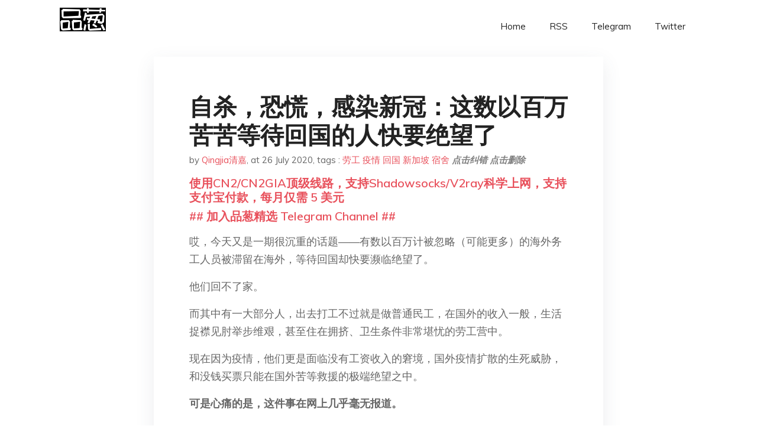

--- FILE ---
content_type: text/html; charset=utf-8
request_url: https://project-gutenberg.github.io/Pincong/post/c9b120e9ce90852ffcf68f345da8f1a2/?utm_source=see_also&utm_medium=%25E5%2585%25A8%25E4%25B8%25AD%25E5%259B%25BD%25E6%259C%2580%25E4%25BE%25BF%25E5%25AE%259C%25E7%259A%2584%25E6%2588%25BF%25E5%25AD%25902%25E5%2585%2583%25E8%25BF%2587%25E4%25B8%2580%25E5%25A4%259C%25E6%258C%25A4%25E6%25BB%25A1%25E4%25BA%2586%25E6%2597%25A0%25E5%25AE%25B6%25E5%258F%25AF%25E5%25BD%2592%25E7%259A%2584%25E5%25BA%2595%25E5%25B1%2582%25E5%25A5%25B3%25E4%25BA%25BA
body_size: 11130
content:
<!doctype html><html lang=zh-cn><head><meta charset=utf-8><title>自杀，恐慌，感染新冠：这数以百万苦苦等待回国的人快要绝望了</title><meta name=viewport content="width=device-width,initial-scale=1,maximum-scale=1"><meta name=description content=" 哎，今天又是一期很沉重的话题——有数以百万计被忽略（可能更多）的海外务工人员被滞留在海外，等待回国却快要濒临绝望了。
他们回不了家。
而其中有一大部分人，出去打工不过就是做普通民工，在国外的收入一般，生活捉襟见肘举步维艰，甚至住在拥挤、卫生条件非常堪忧的劳工营中。
现在因为疫情，他们更是面临没有工资收入的窘境，国外疫情扩散的生死威胁，和没钱买票只能在国外苦等救援的极端绝望之中。
可是心痛的是，这件事在网上几乎毫无报道。
事情的起因是我在微博上看到一则新闻，说有近2000个中国工人在俄罗斯化工项目上，已有25人检测出新冠阳性。
根据工人们自己统计的情况，已有四五百人出现发烧、头疼、无力等新冠的典型症状。
但这些人目前还没有被批准回国，而他们所在的化工项目就是在前段时间爆发疫情的哈萨克斯坦旁边。
这件事马上就在工人当中引起了恐慌。
工人们的居住环境特别密集，6-8人一间，窗户又小。如果已经有几十人感染了，剩下的人感染也只是时间问题罢了。
这就感觉所有人就像被关进了一个不透风的大牢笼，谁也不知道下一个感染病毒的会不会是自己。
现在中国工人们就希望尽快查清情况，拿到工资，然后尽快回国。
但截止到我写这篇文章之前，这条新闻的关注度并不高，也没有消息说会接工人们回国。
等待他们的除了病毒，还有无尽的恐慌。
可是，不敢细想的是，这2000个人的境遇居然不是海外民工最惨的情况，至少并不是单独个例。
在中东（如沙特），中亚（如塔吉克斯坦），非洲（如尼日利亚），还有数以百万计的海外务工者，住在拥挤的宿舍里，拿不到工资，回不了国，正在疫情的威胁下胆战心惊中过着每一天。
可是他们的情况几乎无人问津。
我搜遍了全网，除了财新网的这篇报道，其他网站几乎没有任何相关提及。
后来我在一个公众号@漂泊舞者之诗 看到作者时常描述海外劳工的生存现状，呼吁更多的人关注海外劳工的生存现状，但关注的人始终非常有限，以至于到现在并没有任何有效的解决方法。
没有人去帮助他们。
为什么这数以百万计的人，都好像失声了一般？
可是他们现在的情况已经到了无法忽视的紧急程度了啊！
在尼日利亚的石油化工项目上，1700多个人的密集生活环境中就已经有了确诊案例。
可是公司领导一直隐瞒，对外宣称无感染，所有发热一律按照感冒治疗。
工人们要求回家，可是却一直没有包机。公司没有任何回复，只让工人们继续等待。
可是等待，要等到什么时候？
他们可能分分钟就会感染新冠啊。尼日利亚是什么样的卫生条件，他们自己的国民都自顾不暇，又怎么会来管中国的劳务工人？
再等下去，无异于坐以待毙。
新加坡这样略发达的国家情况居然也不算太好。
在新加坡，不少万中国劳工被关进劳工宿舍隔离，原本工人们以为只要隔离半个月的时间，可是现在已经被关了100多天，却依然丝毫没有能出去的消息。
网传新加坡劳工营的样子
“现在滞留在这里，根本没有人关心我们这些人的死活。”
“现在我们不是在隔离防疫，其实是在尝试集体免疫。”
劳工说，在他们宿舍的门口，有警察带枪24小时把守防止他们逃离；如果敢逃跑，就有可能会被警察击毙。
**而因为害怕无助，劳工当中已经出现了自杀的人。剩下很多人也已经丧失了活下去的希望。
**
他们戏称自己好像是被做实验的小白鼠，又好像是毫无意识的僵尸群，正在经历生死劫。
感觉有希望，却又似乎虚无缥缈。
可是就这样死了，那在国内苦苦等待他们的家人又该怎么办。
除了绝望地等待，他们别无他法。
还有其他国家的劳工向记者说，他们所在的新加坡劳工营卫生完全不过关——到处都是尿和垃圾。
根据CNN的报道，新加坡一共让20余万人住进了43个宿舍楼并进行强制隔离。
可是要注意的是，新加坡曝出的几万确诊人数里，根据外媒报道，93%的人感染于劳工营。
这是一个封闭的病毒培养皿。
我简直不敢想象他们过的是怎样的生活。10-20人一间的拥挤宿舍，不允许离开，也不知道身边谁已经感染了新冠。
这宿舍就像一个随时会引爆的定时炸弹。
劳工们像沙丁鱼一样挤在一起
在中亚国家塔吉克斯坦，工人们不仅回国无望，而且长达8-9个月都拿不到一分钱工资，有人得到确诊也得不到救治。
而现在他们不仅需要担心自己的人身安危，还要担心远在国内的亲人没有经济来源。 "><meta name=generator content="Hugo 0.100.2"><link rel=stylesheet href=../../plugins/bootstrap/bootstrap.min.css><link rel=stylesheet href=../../plugins/themify-icons/themify-icons.css><link rel=stylesheet href=https://project-gutenberg.github.io/Pincong/scss/style.min.css media=screen><link rel="shortcut icon" href=https://project-gutenberg.github.io/Pincong/images/favicon.png type=image/x-icon><link rel=icon href=https://project-gutenberg.github.io/Pincong/images/favicon.png type=image/x-icon><meta name=twitter:card content="summary_large_image"><meta name=og:title content=" 自杀，恐慌，感染新冠：这数以百万苦苦等待回国的人快要绝望了 "><meta name=og:description content=" 哎，今天又是一期很沉重的话题——有数以百万计被忽略（可能更多）的海外务工人员被滞留在海外，等待回国却快要濒临绝望了。
他们回不了家。
而其中有一大部分人，出去打工不过就是做普通民工，在国外的收入一般，生活捉襟见肘举步维艰，甚至住在拥挤、卫生条件非常堪忧的劳工营中。
现在因为疫情，他们更是面临没有工资收入的窘境，国外疫情扩散的生死威胁，和没钱买票只能在国外苦等救援的极端绝望之中。
可是心痛的是，这件事在网上几乎毫无报道。
事情的起因是我在微博上看到一则新闻，说有近2000个中国工人在俄罗斯化工项目上，已有25人检测出新冠阳性。
根据工人们自己统计的情况，已有四五百人出现发烧、头疼、无力等新冠的典型症状。
但这些人目前还没有被批准回国，而他们所在的化工项目就是在前段时间爆发疫情的哈萨克斯坦旁边。
这件事马上就在工人当中引起了恐慌。
工人们的居住环境特别密集，6-8人一间，窗户又小。如果已经有几十人感染了，剩下的人感染也只是时间问题罢了。
这就感觉所有人就像被关进了一个不透风的大牢笼，谁也不知道下一个感染病毒的会不会是自己。
现在中国工人们就希望尽快查清情况，拿到工资，然后尽快回国。
但截止到我写这篇文章之前，这条新闻的关注度并不高，也没有消息说会接工人们回国。
等待他们的除了病毒，还有无尽的恐慌。
可是，不敢细想的是，这2000个人的境遇居然不是海外民工最惨的情况，至少并不是单独个例。
在中东（如沙特），中亚（如塔吉克斯坦），非洲（如尼日利亚），还有数以百万计的海外务工者，住在拥挤的宿舍里，拿不到工资，回不了国，正在疫情的威胁下胆战心惊中过着每一天。
可是他们的情况几乎无人问津。
我搜遍了全网，除了财新网的这篇报道，其他网站几乎没有任何相关提及。
后来我在一个公众号@漂泊舞者之诗 看到作者时常描述海外劳工的生存现状，呼吁更多的人关注海外劳工的生存现状，但关注的人始终非常有限，以至于到现在并没有任何有效的解决方法。
没有人去帮助他们。
为什么这数以百万计的人，都好像失声了一般？
可是他们现在的情况已经到了无法忽视的紧急程度了啊！
在尼日利亚的石油化工项目上，1700多个人的密集生活环境中就已经有了确诊案例。
可是公司领导一直隐瞒，对外宣称无感染，所有发热一律按照感冒治疗。
工人们要求回家，可是却一直没有包机。公司没有任何回复，只让工人们继续等待。
可是等待，要等到什么时候？
他们可能分分钟就会感染新冠啊。尼日利亚是什么样的卫生条件，他们自己的国民都自顾不暇，又怎么会来管中国的劳务工人？
再等下去，无异于坐以待毙。
新加坡这样略发达的国家情况居然也不算太好。
在新加坡，不少万中国劳工被关进劳工宿舍隔离，原本工人们以为只要隔离半个月的时间，可是现在已经被关了100多天，却依然丝毫没有能出去的消息。
网传新加坡劳工营的样子
“现在滞留在这里，根本没有人关心我们这些人的死活。”
“现在我们不是在隔离防疫，其实是在尝试集体免疫。”
劳工说，在他们宿舍的门口，有警察带枪24小时把守防止他们逃离；如果敢逃跑，就有可能会被警察击毙。
**而因为害怕无助，劳工当中已经出现了自杀的人。剩下很多人也已经丧失了活下去的希望。
**
他们戏称自己好像是被做实验的小白鼠，又好像是毫无意识的僵尸群，正在经历生死劫。
感觉有希望，却又似乎虚无缥缈。
可是就这样死了，那在国内苦苦等待他们的家人又该怎么办。
除了绝望地等待，他们别无他法。
还有其他国家的劳工向记者说，他们所在的新加坡劳工营卫生完全不过关——到处都是尿和垃圾。
根据CNN的报道，新加坡一共让20余万人住进了43个宿舍楼并进行强制隔离。
可是要注意的是，新加坡曝出的几万确诊人数里，根据外媒报道，93%的人感染于劳工营。
这是一个封闭的病毒培养皿。
我简直不敢想象他们过的是怎样的生活。10-20人一间的拥挤宿舍，不允许离开，也不知道身边谁已经感染了新冠。
这宿舍就像一个随时会引爆的定时炸弹。
劳工们像沙丁鱼一样挤在一起
在中亚国家塔吉克斯坦，工人们不仅回国无望，而且长达8-9个月都拿不到一分钱工资，有人得到确诊也得不到救治。
而现在他们不仅需要担心自己的人身安危，还要担心远在国内的亲人没有经济来源。 "><meta name=og:image content="https://project-gutenberg.github.io/Pincong//images/card/14.jpg"><script data-ad-client=ca-pub-6074407261372769 async src=https://pagead2.googlesyndication.com/pagead/js/adsbygoogle.js></script>
<script async src="https://www.googletagmanager.com/gtag/js?id=G-06HJ1E5XNH"></script>
<script>window.dataLayer=window.dataLayer||[];function gtag(){dataLayer.push(arguments)}gtag('js',new Date),gtag('config','G-06HJ1E5XNH')</script></head><body><header class="fixed-top navigation"><div class=container><nav class="navbar navbar-expand-lg navbar-light bg-transparent"><a class=navbar-brand href=https://project-gutenberg.github.io/Pincong/><img class=img-fluid src=https://project-gutenberg.github.io/Pincong//images/logo.png alt=品葱*精选></a>
<button class="navbar-toggler border-0" type=button data-toggle=collapse data-target=#navigation>
<i class="ti-menu h3"></i></button><div class="collapse navbar-collapse text-center" id=navigation><ul class="navbar-nav ml-auto"><li class=nav-item><a class=nav-link href=https://project-gutenberg.github.io/Pincong/>Home</a></li><li class=nav-item><a class=nav-link href=https://project-gutenberg.github.io/Pincong/post/index.xml>RSS</a></li><li class=nav-item><a class=nav-link href=https://bit.ly/2HrxEi0>Telegram</a></li><li class=nav-item><a class=nav-link href=https://twitter.com/speechfree3>Twitter</a></li></ul></div></nav></div></header><div class="py-5 d-none d-lg-block"></div><section class=main-content><div class=container><div class=row><div class="col-lg-8 mx-auto block shadow mb-5"><h2>自杀，恐慌，感染新冠：这数以百万苦苦等待回国的人快要绝望了</h2><div class=mb-3><span>by <a href=https://project-gutenberg.github.io/Pincong/author/qingjia%e6%b8%85%e5%98%89>Qingjia清嘉</a></span>,
<span>at 26 July 2020</span>, tags :
<a href=https://project-gutenberg.github.io/Pincong/tags/%e5%8a%b3%e5%b7%a5>劳工</a>
<a href=https://project-gutenberg.github.io/Pincong/tags/%e7%96%ab%e6%83%85>疫情</a>
<a href=https://project-gutenberg.github.io/Pincong/tags/%e5%9b%9e%e5%9b%bd>回国</a>
<a href=https://project-gutenberg.github.io/Pincong/tags/%e6%96%b0%e5%8a%a0%e5%9d%a1>新加坡</a>
<a href=https://project-gutenberg.github.io/Pincong/tags/%e5%ae%bf%e8%88%8d>宿舍</a>
<a href=https://github.com/Project-Gutenberg/Pincong-data/edit/master/site/content/post/c9b120e9ce90852ffcf68f345da8f1a2.md style=color:gray><strong><i>点击纠错</i></strong></a>
<i></i><a href=https://github.com/Project-Gutenberg/Pincong-data/delete/master/site/content/post/c9b120e9ce90852ffcf68f345da8f1a2.md style=color:gray><strong><i>点击删除</i></strong></a></div><h5><a href=https://bit.ly/justmysock>使用CN2/CN2GIA顶级线路，支持Shadowsocks/V2ray科学上网，支持支付宝付款，每月仅需 5 美元</a></h5><h5><a href=https://bit.ly/2HrxEi0>## 加入品葱精选 Telegram Channel ##</a></h5><p></p><p>哎，今天又是一期很沉重的话题——有数以百万计被忽略（可能更多）的海外务工人员被滞留在海外，等待回国却快要濒临绝望了。</p><p>他们回不了家。</p><p>而其中有一大部分人，出去打工不过就是做普通民工，在国外的收入一般，生活捉襟见肘举步维艰，甚至住在拥挤、卫生条件非常堪忧的劳工营中。</p><p>现在因为疫情，他们更是面临没有工资收入的窘境，国外疫情扩散的生死威胁，和没钱买票只能在国外苦等救援的极端绝望之中。</p><p><strong>可是心痛的是，这件事在网上几乎毫无报道。</strong></p><p><img src="https://images.weserv.nl/?url=https%3A//mmbiz.qpic.cn/mmbiz_png/COCia7fQtuGsJCdYjOZdTpGwiaE9g6hvBqKBtJGT504RV0PiaoXiaLia4pokpCEX3QSibzpWibaXmKeZpGAVsic0YVX77A/640%3Fwx_fmt%3Dpng" alt></p><p>事情的起因是我在微博上看到一则新闻，说有近2000个中国工人在俄罗斯化工项目上，已有25人检测出新冠阳性。</p><p>根据工人们自己统计的情况，已有四五百人出现发烧、头疼、无力等新冠的典型症状。</p><p><img src="https://images.weserv.nl/?url=https%3A//mmbiz.qpic.cn/mmbiz_png/COCia7fQtuGsJCdYjOZdTpGwiaE9g6hvBqo8Q3wnju3iaPkLzLvCTVU7vVYGKFV3wCwRnSpy7hPXiawMickydX52dZA/640%3Fwx_fmt%3Dpng" alt></p><p>但这些人目前还没有被批准回国，而他们所在的化工项目就是在<a href="http://mp.weixin.qq.com/s?__biz=MzIxMzU3NDEyNA==&mid=2247485355&idx=1&sn=847db4f0f8057da8ca901e83d2ab566c&chksm=97b58f28a0c2063e5562ec216a0a5101a129a61236f61869068ba8a25429e295d82dad26a8c6&scene=21#wechat_redirect">前段时间爆发疫情的哈萨克斯坦</a>旁边。</p><p>这件事马上就在工人当中引起了恐慌。</p><p>工人们的居住环境特别密集，6-8人一间，窗户又小。如果已经有几十人感染了，剩下的人感染也只是时间问题罢了。</p><p><img src="https://images.weserv.nl/?url=https%3A//mmbiz.qpic.cn/mmbiz_png/COCia7fQtuGsJCdYjOZdTpGwiaE9g6hvBqpUTsvbrVzey2IZPEic9fKxZ4kLdEKvtTVNPkoCGibXq7VznKVONeAVQA/640%3Fwx_fmt%3Dpng" alt></p><p>这就感觉所有人就像被关进了一个不透风的大牢笼，谁也不知道下一个感染病毒的会不会是自己。</p><p>现在中国工人们就希望尽快查清情况，拿到工资，然后尽快回国。</p><p>但截止到我写这篇文章之前，这条新闻的关注度并不高，也没有消息说会接工人们回国。</p><p><strong>等待他们的除了病毒，还有无尽的恐慌。</strong></p><p><img src="https://images.weserv.nl/?url=https%3A//mmbiz.qpic.cn/mmbiz_png/COCia7fQtuGsJCdYjOZdTpGwiaE9g6hvBq1qXzKsV2jvpjg70PLpHu9xzPsy9bVWlSjT3qDCuRvuibkRv2uFsqggQ/640%3Fwx_fmt%3Dpng" alt></p><p>可是，不敢细想的是，这2000个人的境遇居然不是海外民工最惨的情况，至少并不是单独个例。</p><p>在中东（如沙特），中亚（如塔吉克斯坦），非洲（如尼日利亚），还有数以百万计的海外务工者，住在拥挤的宿舍里，拿不到工资，回不了国，正在疫情的威胁下胆战心惊中过着每一天。</p><p><strong>可是他们的情况几乎无人问津。</strong></p><p>我搜遍了全网，除了财新网的这篇报道，其他网站几乎没有任何相关提及。</p><p>后来我在一个公众号@漂泊舞者之诗 看到作者时常描述海外劳工的生存现状，呼吁更多的人关注海外劳工的生存现状，但关注的人始终非常有限，以至于到现在并没有任何有效的解决方法。</p><p>没有人去帮助他们。</p><p>为什么这数以百万计的人，都好像失声了一般？</p><p>可是他们现在的情况已经到了无法忽视的紧急程度了啊！</p><p><img src="https://images.weserv.nl/?url=https%3A//mmbiz.qpic.cn/mmbiz_png/COCia7fQtuGsJCdYjOZdTpGwiaE9g6hvBqZRZ4Oh0F62IjalicbLJmicurAhyQZgXd543wnUHrRDBvqYJ0jbOMnOEg/640%3Fwx_fmt%3Dpng" alt></p><p>在尼日利亚的石油化工项目上，1700多个人的密集生活环境中就已经有了确诊案例。</p><p>可是公司领导一直隐瞒，对外宣称无感染，所有发热一律按照感冒治疗。</p><p>工人们要求回家，可是却一直没有包机。公司没有任何回复，只让工人们继续等待。</p><p>可是等待，要等到什么时候？</p><p>他们可能分分钟就会感染新冠啊。尼日利亚是什么样的卫生条件，他们自己的国民都自顾不暇，又怎么会来管中国的劳务工人？</p><p>再等下去，无异于坐以待毙。</p><p><img src="https://images.weserv.nl/?url=https%3A//mmbiz.qpic.cn/mmbiz_jpg/COCia7fQtuGsJCdYjOZdTpGwiaE9g6hvBqQ3OckZXgJ0WuRdwmoWia6KumOKEKzLIQqgzf9tiaPDWZ56aKNNtymfkA/640%3Fwx_fmt%3Djpeg" alt></p><p>新加坡这样略发达的国家情况居然也不算太好。</p><p>在新加坡，<a href="https://mp.weixin.qq.com/s?__biz=MzUyNjA1MTQ3Mg==&mid=2247488672&idx=1&sn=c0d905297ca456a21a4406c182690b62&scene=21&token=347251967&lang=zh_CN#wechat_redirect">不少万中国劳工被关进劳工宿舍隔离</a>，原本工人们以为只要隔离半个月的时间，可是现在已经被关了100多天，却依然丝毫没有能出去的消息。</p><p><img src="https://images.weserv.nl/?url=https%3A//mmbiz.qpic.cn/mmbiz_png/COCia7fQtuGsJCdYjOZdTpGwiaE9g6hvBqDicfVCm7Zt0IfZWIjCTm7ib5E9oNQq8NFXBouCa6ibzqfexBBpRY3cHIw/640%3Fwx_fmt%3Dpng" alt></p><p>网传新加坡劳工营的样子</p><p>“现在滞留在这里，根本没有人关心我们这些人的死活。”</p><p>“现在我们不是在隔离防疫，其实是在尝试集体免疫。”</p><p>劳工说，在他们宿舍的门口，有警察带枪24小时把守防止他们逃离；如果敢逃跑，就有可能会被警察击毙。</p><p>**而因为害怕无助，劳工当中已经出现了自杀的人。剩下很多人也已经丧失了活下去的希望。<br>**</p><p><img src="https://images.weserv.nl/?url=https%3A//mmbiz.qpic.cn/mmbiz_png/COCia7fQtuGsJCdYjOZdTpGwiaE9g6hvBqK87VoeyvR8QK7etichXHZFga8YWZEcXtpDHCVzasFv5icxAdxh6iaOSXA/640%3Fwx_fmt%3Dpng" alt></p><p>他们戏称自己好像是被做实验的小白鼠，又好像是毫无意识的僵尸群，正在经历生死劫。</p><p>感觉有希望，却又似乎虚无缥缈。</p><p>可是就这样死了，那在国内苦苦等待他们的家人又该怎么办。</p><p>除了绝望地等待，他们别无他法。</p><p>还有其他国家的劳工向记者说，他们所在的新加坡劳工营卫生完全不过关——到处都是尿和垃圾。</p><p><img src="https://images.weserv.nl/?url=https%3A//mmbiz.qpic.cn/mmbiz_png/COCia7fQtuGsJCdYjOZdTpGwiaE9g6hvBqpgOyrgzpfWzia8gUiatRlTPUdOgRCh5ic4UBiaRgXr7JhohPKAHGbXWtSw/640%3Fwx_fmt%3Dpng" alt></p><p>根据CNN的报道，新加坡一共让20余万人住进了43个宿舍楼并进行强制隔离。</p><p>可是要注意的是，新加坡曝出的几万确诊人数里，根据外媒报道，93%的人感染于劳工营。</p><p>这是一个封闭的病毒培养皿。</p><p>我简直不敢想象他们过的是怎样的生活。10-20人一间的拥挤宿舍，不允许离开，也不知道身边谁已经感染了新冠。</p><p><strong>这宿舍就像一个随时会引爆的定时炸弹。</strong></p><p><img src="https://images.weserv.nl/?url=https%3A//mmbiz.qpic.cn/mmbiz_png/COCia7fQtuGsJCdYjOZdTpGwiaE9g6hvBqkjuup4dpiaGfmneBhgYquJibg0uCapx1ibMMcF7aATibiaeV1qRiaDUNCia6A/640%3Fwx_fmt%3Dpng" alt></p><p>劳工们像沙丁鱼一样挤在一起</p><p>在中亚国家塔吉克斯坦，工人们不仅回国无望，而且长达8-9个月都拿不到一分钱工资，有人得到确诊也得不到救治。</p><p>而现在他们不仅需要担心自己的人身安危，还要担心远在国内的亲人没有经济来源。</p><p><img src="https://images.weserv.nl/?url=https%3A//mmbiz.qpic.cn/mmbiz_png/COCia7fQtuGsJCdYjOZdTpGwiaE9g6hvBqBib0wmn1othxZhFNpjCCD9xQAfJIiaLZufZKL857FXzZjWGIabkfgtew/640%3Fwx_fmt%3Dpng" alt></p><p>这些工人不过带着全家的希望出国打工，希望能养家糊口，却没想到遇到这样的事情。</p><p>而中亚现在疫情紧急，肺炎致死率高涨，让被滞留的劳工更是倍感恐慌。</p><p>他们该怎么办？</p><p>在阿联酋，向大使馆申请回家的有五六千人，但是大使馆表明不接受任何申请。</p><p>在沙特、在印度尼西亚、在科威特、在卡塔尔、巴基斯坦、菲律宾……</p><p>一个人遭遇这样的事情就已经骇人听闻，可现在的情况是这样的例子数都数不清。</p><p>有难以想象的百万人啊！</p><p>他们不是蝼蚁，他们是一个个活生生的人啊！</p><p>而且，且不说五个一政策就已经极大减少了可回国的人数。就算真的有机票向这些民工开放，动辄八九万的机票，有几个打工的人是买得起的？</p><p><img src="https://images.weserv.nl/?url=https%3A//mmbiz.qpic.cn/mmbiz_png/COCia7fQtuGsJCdYjOZdTpGwiaE9g6hvBqMiaiand4McHQaLeLtliarFBoBOJ6fJa4riaDibZhP0Kggyh2acLqbmpmc2Q/640%3Fwx_fmt%3Dpng" alt></p><p><img src="https://images.weserv.nl/?url=https%3A//mmbiz.qpic.cn/mmbiz_png/COCia7fQtuGsJCdYjOZdTpGwiaE9g6hvBqCGE5icFAPTLdDDd8dIjcEobrAGHSf2BfvvEzDDkfw87s5C9W7d4AoKw/640%3Fwx_fmt%3Dpng" alt></p><p>公众号@漂泊舞者之诗 作者发出文章之后，我向他核实故事的真实性。他告诉我，读者的留言都可以自证真伪。</p><p>看着留言里的一声声苦苦哀求，看着他们说最大的心愿就是能回到祖国，我真的感觉非常心酸和无力。</p><p><img src="https://images.weserv.nl/?url=https%3A//mmbiz.qpic.cn/mmbiz_png/COCia7fQtuGsJCdYjOZdTpGwiaE9g6hvBqcnicYMH7ydDmSCPsDGKTGbwX7X4ret1FPVh5wh3yuDd5Jnfc2xdmHZw/640%3Fwx_fmt%3Dpng" alt></p><p><img src="https://images.weserv.nl/?url=https%3A//mmbiz.qpic.cn/mmbiz_png/COCia7fQtuGsJCdYjOZdTpGwiaE9g6hvBq1jC85V0F97EH7RZSwW59uKM1beRFTQnRBYqic9TFVHR5cO4Uiahqiavjw/640%3Fwx_fmt%3Dpng" alt></p><p><img src="https://images.weserv.nl/?url=https%3A//mmbiz.qpic.cn/mmbiz_png/COCia7fQtuGsJCdYjOZdTpGwiaE9g6hvBqhNW851461oibgrViaY1odrd3Ak3AZ3nqA8NCfeP79JucQv3Ws0r8sr1w/640%3Fwx_fmt%3Dpng" alt></p><p>我不知道你们看到这些故事的感受怎样，但我是真的感到很痛心。</p><p>我自己本人原来在中东国家生活的时候，亲眼见到过中国民工在五十度的烈日暴晒下流着汗埋头苦干的样子。</p><p>即使这样辛苦拼命，他们的工资也并不高，一个月就几千块钱。</p><p>他们勤勤恳恳不是为别的，只是为了养活自己在中国的一家人。</p><p><strong>这样卑微努力活着的人，只是为了能活下去，让自己的家人活下去。</strong></p><p>可遇到这样的天灾人祸，远在异国他乡，没有工资，疫情肆虐，却迟迟等不到回家的消息。</p><p>有些人甚至自己或者身边的人已经感染了新冠，却无法得到救治。有些人看到身边的人自杀，估计自己的心里也满是绝望。</p><p>而他们大多数因为是劳务工人，不懂得利用微博和社交媒体发酵舆论获得救助。除了在原地等待，他们别无他法。</p><p><strong>将心比心，如果是你遭遇了这些，会有多害怕和无助。</strong></p><p><img src="https://images.weserv.nl/?url=https%3A//mmbiz.qpic.cn/mmbiz_png/COCia7fQtuGsJCdYjOZdTpGwiaE9g6hvBqDhVkYJWhqmknicefwEhZ9nFibssZv5N2c5k8vibtJVsnPmtUbyw9jWibLQ/640%3Fwx_fmt%3Dpng" alt></p><p>不过我也可以想象，发出这篇文章之后，一定又会收到各式各样的冷嘲热讽——</p><p>有人会说，那也不是所有人都想回来啊！</p><p>那我想问你，如果你在密不透风的劳工营里，身边不断有人确诊，家人都在国内，你随时有感染的风险，却不知道什么时候回国，你会想蹲在那里等死吗？</p><p>还有人或许会说，你没有大局观，他们回来国内防疫压力大怎么办？感染到国内更多的人怎么办？这么多人，怎么可能全部给他们运回来？</p><p>就算无法一次性将所有人运回来，也应该将最需要帮助的人逐步运回来，而不是像现在这样几乎无人问津，任他们自生自灭。</p><p>不说别的，他们是中国人，就应该有回国的基本权利。</p><p>如果实在暂时无法接送回国的，也应该安排人去帮助他们，疏解他们的情绪和压力，帮助感染的人早日得到救治。</p><p><strong>这不是圣母心，这叫同理心。</strong></p><p>让人稍感欣慰的是，坦桑尼亚、塔吉克斯坦使馆已经开始通知老幼妇孺开始登记信息。</p><p><img src="https://images.weserv.nl/?url=https%3A//mmbiz.qpic.cn/mmbiz_png/COCia7fQtuGsJCdYjOZdTpGwiaE9g6hvBqnPPYDCpgnTibicROQI02CDOEQfqImFk0fecdYURehzYoFtqcSGJYPYmw/640%3Fwx_fmt%3Dpng" alt></p><p><img src="https://images.weserv.nl/?url=https%3A//mmbiz.qpic.cn/mmbiz_png/COCia7fQtuGsJCdYjOZdTpGwiaE9g6hvBqRo6rKq5ruKw1uaI6J9sTuOCVr6ra6fb9ytjykXbjKzW1QokPcE7VXw/640%3Fwx_fmt%3Dpng" alt></p><p>蒙古国大使馆说将协助有困难的同胞搭乘临时航班回国。</p><p><img src="https://images.weserv.nl/?url=https%3A//mmbiz.qpic.cn/mmbiz_png/COCia7fQtuGsJCdYjOZdTpGwiaE9g6hvBqibtw3ibgS97coBQYe6oOeGVSr9ADnGFuZtsFIHPkRqQ5dhL8BbZhc1ag/640%3Fwx_fmt%3Dpng" alt></p><p>可是目前为止还没有看到其他使馆有在做类似的事情。这三个国家能运回国的务工人员不过九牛一毛。</p><p>真的无奈。</p><p>还有一些人一定会拿战狼来嘲讽。</p><p>与其冷嘲热讽，不如想想自己怎样才能够帮助到更多的人。我个人相信如果是地震、海啸、战争等其他问题，国家一定是会尽早安排撤侨的，2011年利比亚撤侨就是最好的例子。</p><p>只是涉及到疫情，政府也必须有国内疫情压力的平衡和考量，这点我可以理解。</p><p>只是就这样放任这些人在国外崩溃绝望也不尽早拿出解决方案，也实在不能体现一个大国之风，更会让爱国的人寒心。</p><p><img src="https://images.weserv.nl/?url=https%3A//mmbiz.qpic.cn/mmbiz_png/COCia7fQtuGsJCdYjOZdTpGwiaE9g6hvBqqoiagsx9WrKHMTjhjVj7jAK7ANwsxl2NPWI0D9fEgbmccRegLHhapHw/640%3Fwx_fmt%3Dpng" alt></p><p>最后我想说，我的力量很微薄，也不知道要怎样做才能帮助到他们，只能呼吁大家多多关注转发，希望更多人看到，让国家能够重视起来这个问题。</p><p>另外如果有相关故事的人，请留言或者私信告诉我，我愿意继续为你们发声。</p><p><strong>希望所有人都能平安健康，早日回家！</strong></p><h5><a href="https://www.digitalocean.com/?refcode=4351d40e44b2&utm_campaign=Referral_Invite&utm_medium=Referral_Program&utm_source=CopyPaste">最简单好用的 VPS,没有之一，注册立得 100 美金</a></h5></div><div class="col-lg-8 mx-auto block shadow"><div id=disqus_thread></div><script type=application/javascript>window.disqus_config=function(){},function(){if(["localhost","127.0.0.1"].indexOf(window.location.hostname)!=-1){document.getElementById('disqus_thread').innerHTML='Disqus comments not available by default when the website is previewed locally.';return}var t=document,e=t.createElement('script');e.async=!0,e.src='//pin-cong-jing-xuan.disqus.com/embed.js',e.setAttribute('data-timestamp',+new Date),(t.head||t.body).appendChild(e)}()</script><noscript>Please enable JavaScript to view the <a href=https://disqus.com/?ref_noscript>comments powered by Disqus.</a></noscript><a href=https://disqus.com class=dsq-brlink>comments powered by <span class=logo-disqus>Disqus</span></a></div><div class="col-lg-8 mx-auto block shadow"><h3>See Also</h3><div class=container><div class=row><div class="mx-auto px-0"><div class="bg-white shadow block"><article class=mb-5><h2 class=h5><a class=text-dark href="https://project-gutenberg.github.io/Pincong/post/7d41863ee409fcbbe0fba8fc4ec55ce2/?utm_source=see_also&utm_medium=%25E8%2587%25AA%25E6%259D%2580%25E6%2581%2590%25E6%2585%258C%25E6%2584%259F%25E6%259F%2593%25E6%2596%25B0%25E5%2586%25A0%25E8%25BF%2599%25E6%2595%25B0%25E4%25BB%25A5%25E7%2599%25BE%25E4%25B8%2587%25E8%258B%25A6%25E8%258B%25A6%25E7%25AD%2589%25E5%25BE%2585%25E5%259B%259E%25E5%259B%25BD%25E7%259A%2584%25E4%25BA%25BA%25E5%25BF%25AB%25E8%25A6%2581%25E7%25BB%259D%25E6%259C%259B%25E4%25BA%2586">劳工营的故事——新加坡生死劫</a></h2><p class=text-dark>劳工营的故事——新加坡生死劫
近乎完美的城市建设，四通八达的资讯，国际知名的金融中心，众人向往的购物天堂，精致绝伦的机场设计，新加坡给外在世界的形象是如此的Perfect。正因为它的国际知名度和良好的口碑，吸引了来自世界各地的劳工，其中中国 …</p></article><article class=mb-5><h2 class=h5><a class=text-dark href="https://project-gutenberg.github.io/Pincong/post/0e17ef4c5db00b8db5ad140657704f90/?utm_source=see_also&utm_medium=%25E8%2587%25AA%25E6%259D%2580%25E6%2581%2590%25E6%2585%258C%25E6%2584%259F%25E6%259F%2593%25E6%2596%25B0%25E5%2586%25A0%25E8%25BF%2599%25E6%2595%25B0%25E4%25BB%25A5%25E7%2599%25BE%25E4%25B8%2587%25E8%258B%25A6%25E8%258B%25A6%25E7%25AD%2589%25E5%25BE%2585%25E5%259B%259E%25E5%259B%25BD%25E7%259A%2584%25E4%25BA%25BA%25E5%25BF%25AB%25E8%25A6%2581%25E7%25BB%259D%25E6%259C%259B%25E4%25BA%2586">民航五个一政策延续到 10 月怎么办？</a></h2><p class=text-dark>知乎用户 Sherry 发表 太难了，想回个国真的太难了。
刚开始感觉不要给国内增加负担，又怕耽误课程不敢回，后来憋在小房间里隔离两三个月，真的是要自闭了，本来六七月该回了，也觉得慢慢政策会放开吧，毕竟我也买不起十倍的天价票。
现在好啦，直 …</p></article><article class=mb-5><h2 class=h5><a class=text-dark href="https://project-gutenberg.github.io/Pincong/post/efc24518cc19345b15e45cab654094c5/?utm_source=see_also&utm_medium=%25E8%2587%25AA%25E6%259D%2580%25E6%2581%2590%25E6%2585%258C%25E6%2584%259F%25E6%259F%2593%25E6%2596%25B0%25E5%2586%25A0%25E8%25BF%2599%25E6%2595%25B0%25E4%25BB%25A5%25E7%2599%25BE%25E4%25B8%2587%25E8%258B%25A6%25E8%258B%25A6%25E7%25AD%2589%25E5%25BE%2585%25E5%259B%259E%25E5%259B%25BD%25E7%259A%2584%25E4%25BA%25BA%25E5%25BF%25AB%25E8%25A6%2581%25E7%25BB%259D%25E6%259C%259B%25E4%25BA%2586">如何看待有消息称民航局 “五个一” 政策将延长到十月?</a></h2><p class=text-dark>知乎用户 启禀瑟大王 发表 现在留学生面对的问题包括且不限于：房租到期 + 医保到期 + 签证到期 + 部分毕业生国内 HR 催促入职 + 天价机票 + 空前苛刻的边境政策。还有更惨的，务工的、出差的、探亲的。
一月十五日，美国正常开学，从 …</p></article><article class=mb-5><h2 class=h5><a class=text-dark href="https://project-gutenberg.github.io/Pincong/post/251a71c65f527bc81d33da7b7190869d/?utm_source=see_also&utm_medium=%25E8%2587%25AA%25E6%259D%2580%25E6%2581%2590%25E6%2585%258C%25E6%2584%259F%25E6%259F%2593%25E6%2596%25B0%25E5%2586%25A0%25E8%25BF%2599%25E6%2595%25B0%25E4%25BB%25A5%25E7%2599%25BE%25E4%25B8%2587%25E8%258B%25A6%25E8%258B%25A6%25E7%25AD%2589%25E5%25BE%2585%25E5%259B%259E%25E5%259B%25BD%25E7%259A%2584%25E4%25BA%25BA%25E5%25BF%25AB%25E8%25A6%2581%25E7%25BB%259D%25E6%259C%259B%25E4%25BA%2586">孩子准备登船的时候，祖国怎能撤掉跳板|麓湖记事05</a></h2><p class=text-dark>昨天早上，Levi结束了筛查检测，到达天府新区指定的酒店集中观察。
开车去送了一些日用品，发现酒店离家很近，周边很便利，可以点外卖，吃喝无忧。家长群里对成都的入境流程和服务大多认可，父母和学生都挺放心和安心。
然而到了晚上，民航总局突然发出 …</p></article><article class=mb-5><h2 class=h5><a class=text-dark href="https://project-gutenberg.github.io/Pincong/post/c1c055ac7f7e60b21ef06600265ae1c8/?utm_source=see_also&utm_medium=%25E8%2587%25AA%25E6%259D%2580%25E6%2581%2590%25E6%2585%258C%25E6%2584%259F%25E6%259F%2593%25E6%2596%25B0%25E5%2586%25A0%25E8%25BF%2599%25E6%2595%25B0%25E4%25BB%25A5%25E7%2599%25BE%25E4%25B8%2587%25E8%258B%25A6%25E8%258B%25A6%25E7%25AD%2589%25E5%25BE%2585%25E5%259B%259E%25E5%259B%25BD%25E7%259A%2584%25E4%25BA%25BA%25E5%25BF%25AB%25E8%25A6%2581%25E7%25BB%259D%25E6%259C%259B%25E4%25BA%2586">旅欧中国留学生的艰难回国路</a></h2><p class=text-dark>疫情暴发之初，在欧洲的中国留学生普遍比较平静。随着疫情在欧洲迅速蔓延，留学生们就算“确有回国需求”，也很难立即回来，直航纷纷取消，转机充满变数，包机需要审批，既然暂时回不来，那就只能留下来继续抗疫
文 |《财经》记者 王博 陈亮 实习生 张 …</p></article></div></div></div></div></div></div></div></div></section><script>var i,images=document.getElementsByTagName("img");for(i=0;i<images.length;i++)images[i].className+="img-fluid w-100 mb-4"</script><footer class="py-4 bg-light border-top"><div class=container><div class="row justify-content-between align-items-center"><div class="col-lg-4 text-center text-lg-left mb-4 mb-lg-0"><a href=https://project-gutenberg.github.io/Pincong/><img src=https://project-gutenberg.github.io/Pincong//images/logo.png class=img-fluid alt=品葱*精选></a></div><div class="col-lg-4 text-center mb-4 mb-lg-0"><ul class="list-inline mb-0"></ul></div><div class="col-lg-4 text-lg-right text-center mb-4 mb-lg-0"><ul class="list-inline social-icon mb-0"><li class=list-inline-item><a href=https://pincong.rocks/><i class=ti-home></i></a></li><li class=list-inline-item><a href=https://github.com/Project-Gutenberg/Pincong><i class=ti-github></i></a></li></ul></div><div class="col-12 text-center mt-4"><span></span></div></div></div></footer><script src=../../plugins/jQuery/jquery.min.js></script>
<script src=../../plugins/bootstrap/bootstrap.min.js></script>
<script src=../../plugins/search/fuse.min.js></script>
<script src=../../plugins/search/mark.js></script>
<script src=../../plugins/search/search.js></script>
<script src=https://project-gutenberg.github.io/Pincong/js/script.min.js></script>
<script>(function(e,o,i,a,t,n,s){e.GoogleAnalyticsObject=t,e[t]=e[t]||function(){(e[t].q=e[t].q||[]).push(arguments)},e[t].l=1*new Date,n=o.createElement(i),s=o.getElementsByTagName(i)[0],n.async=1,n.src=a,s.parentNode.insertBefore(n,s)})(window,document,'script','//www.google-analytics.com/analytics.js','ga'),ga('create','UA-151212685-6','auto'),ga('send','pageview')</script></body></html>

--- FILE ---
content_type: text/html; charset=utf-8
request_url: https://www.google.com/recaptcha/api2/aframe
body_size: 269
content:
<!DOCTYPE HTML><html><head><meta http-equiv="content-type" content="text/html; charset=UTF-8"></head><body><script nonce="P-rbDBVZ_B5Z1LzHKsIw_Q">/** Anti-fraud and anti-abuse applications only. See google.com/recaptcha */ try{var clients={'sodar':'https://pagead2.googlesyndication.com/pagead/sodar?'};window.addEventListener("message",function(a){try{if(a.source===window.parent){var b=JSON.parse(a.data);var c=clients[b['id']];if(c){var d=document.createElement('img');d.src=c+b['params']+'&rc='+(localStorage.getItem("rc::a")?sessionStorage.getItem("rc::b"):"");window.document.body.appendChild(d);sessionStorage.setItem("rc::e",parseInt(sessionStorage.getItem("rc::e")||0)+1);localStorage.setItem("rc::h",'1768841568485');}}}catch(b){}});window.parent.postMessage("_grecaptcha_ready", "*");}catch(b){}</script></body></html>